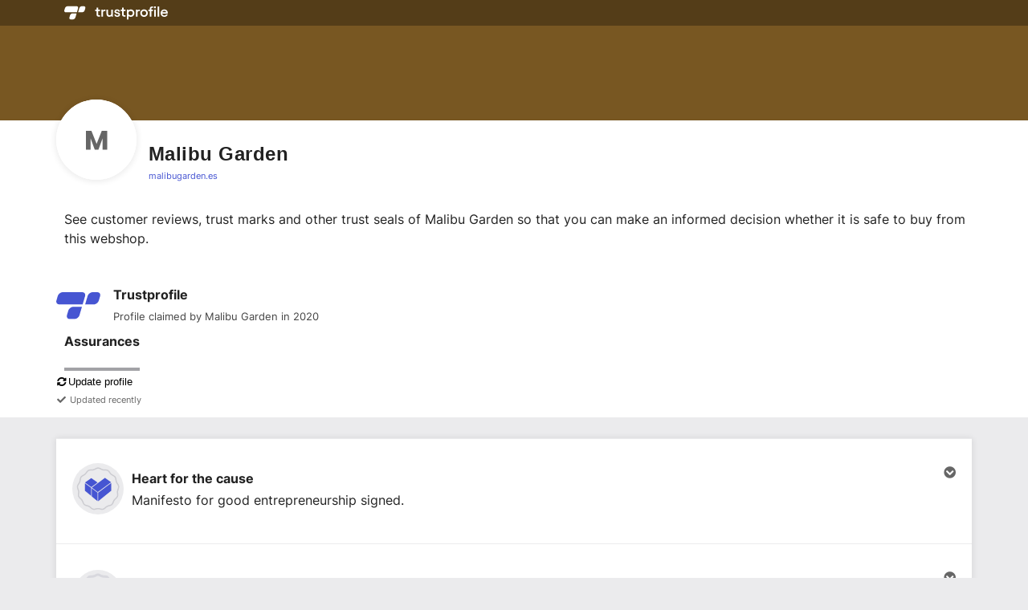

--- FILE ---
content_type: image/svg+xml
request_url: https://dashboard.trustprofile.com/badge_tiers/icon/4000000/badge-entrepreneur.svg?m=1693556205
body_size: 322
content:
<?xml version="1.0" encoding="UTF-8"?>
<svg width="750px" height="750px" viewBox="0 0 750 750" version="1.1" xmlns="http://www.w3.org/2000/svg" xmlns:xlink="http://www.w3.org/1999/xlink">
    <title>Group_2</title>
    <g id="Page-1" stroke="none" stroke-width="1" fill="none" fill-rule="evenodd">
        <g id="Ent.Badge-normal" transform="translate(-63.000000, -51.000000)">
            <g id="iPhone_X_XS_11_Pro_1">
                <g id="Group_2" transform="translate(63.000000, 51.000000)">
                    <circle id="Oval" fill="#EBEBED" fill-rule="nonzero" cx="374.773" cy="374.773" r="374.773"></circle>
                    <path d="M627.543,522.041 C615.552268,532.751042 606.329461,546.202027 600.661,561.247 L592.529,582.808 C586.088348,599.943 571.637026,612.817739 553.875,617.245 L531.612,622.767 C516.054851,626.647613 501.671245,634.244155 489.695,644.905 L472.527,660.191 C458.905784,672.356219 440.153984,677.006366 422.427,672.615 L400.164,667.093 C384.618292,663.252972 368.371708,663.252972 352.826,667.093 L330.563,672.615 C312.828508,677.002776 294.071252,672.353503 280.439,660.191 L263.296,644.905 C251.316398,634.248994 236.934046,626.653113 221.379,622.767 L199.09,617.245 C181.33469,612.816158 166.892,599.940448 160.462,582.808 L152.33,561.247 C146.657995,546.211036 137.435422,532.768969 125.448,522.066 L108.279,506.752 C94.6032604,494.540316 87.7682658,476.409652 89.979,458.209 L92.74,435.318 C94.6584887,419.326312 92.7035378,403.107765 87.04,388.03 L78.913,366.473 C72.4408965,349.303009 74.7651095,330.054045 85.138,314.918 L98.138,295.943 C107.24439,282.669818 113.013336,267.395163 114.955,251.416 L117.716,228.5 C119.883878,210.311409 130.840533,194.3451 147.032,185.78 L167.339,175.062 C181.519115,167.538575 193.676288,156.707195 202.78,143.486 L215.78,124.486 C226.106824,109.40147 243.20624,100.377578 261.487,100.365 L284.428,100.365 C300.444595,100.34377 316.216242,96.4315729 330.386,88.965 L350.693,78.252 C366.836232,69.7181066 386.154768,69.7181066 402.298,78.252 L422.603,88.97 C436.772773,96.4365353 452.54441,100.34873 468.561,100.37 L491.503,100.37 C509.78376,100.382578 526.883176,109.40647 537.21,124.491 L550.21,143.491 C559.313682,156.712222 571.470863,167.543607 585.651,175.067 L605.957,185.785 C622.148467,194.3501 633.105122,210.316409 635.273,228.505 L638.034,251.421 C639.978274,267.395495 645.737704,282.667655 654.826,295.948 L667.853,314.923 C678.225726,330.059107 680.549929,349.307988 674.078,366.478 L665.946,388.039 C660.2825,403.116775 658.327551,419.335312 660.246,435.327 L663.007,458.218 C665.217559,476.418631 658.382594,494.549216 644.707,506.761 L627.543,522.041 Z" id="Path-Copy-2" stroke="#CCCCD1" stroke-width="18"></path>
                    <g id="Group_179" transform="translate(183.759000, 215.363000)" fill="#4655D2" fill-rule="nonzero">
                        <polygon id="Path_109" points="92.829 146.655 0.001 77.749 0.001 187.491 92.829 263.191"></polygon>
                        <polygon id="Path_104" points="101.748 142.468 293.048 -0.000999999998 382.653 63.94 188.427 207.222"></polygon>
                        <polygon id="Path_106" points="2.116 67.736 94.073 3.799 185.206 67.737 94.073 135.089"></polygon>
                        <polygon id="Path_107" points="186.152 216.232 100.961 152.548 100.961 271.064 186.152 341.464"></polygon>
                        <polygon id="Path_108" points="193.036 217.189 384.325 74.72 384.325 187.498 193.036 342.283"></polygon>
                    </g>
                </g>
            </g>
        </g>
    </g>
</svg>